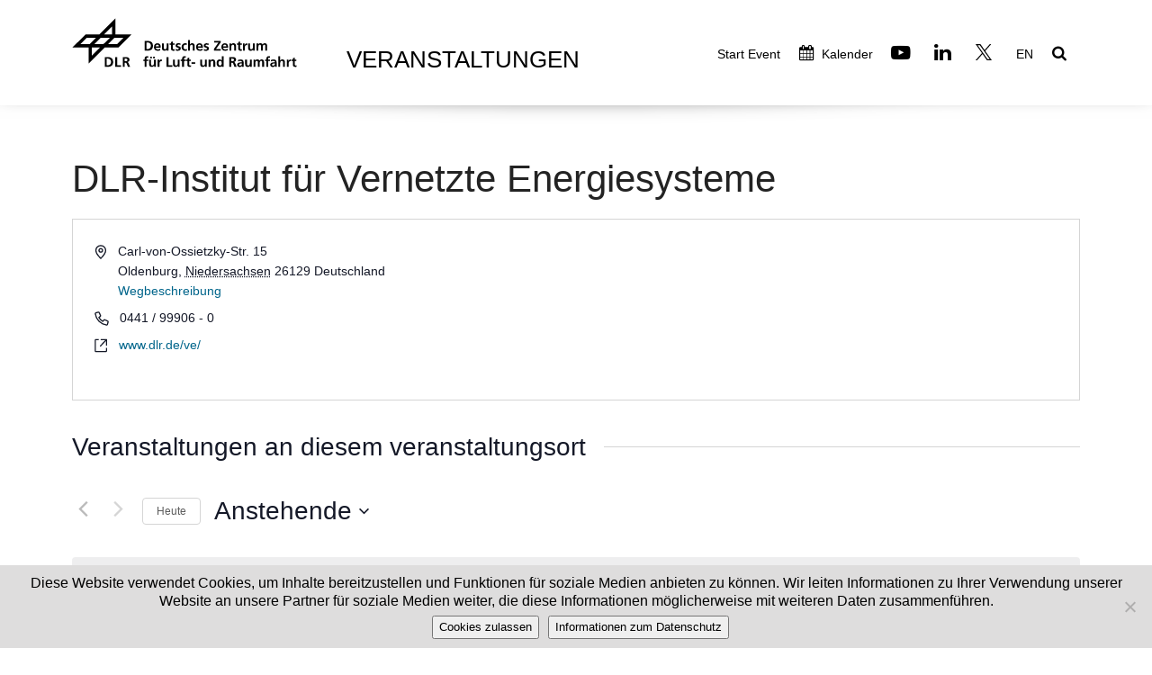

--- FILE ---
content_type: text/html; charset=UTF-8
request_url: https://event.dlr.de/veranstaltungsort/dlr-institut-fuer-vernetzte-energiesysteme-4/
body_size: 16999
content:
<!DOCTYPE html>
<html lang="de" xmlns:og="http://ogp.me/ns#" xmlns:fb="http://ogp.me/ns/fb#">
<head>
	<meta charset="UTF-8">
	<meta http-equiv="X-UA-Compatible" content="IE=edge">
	<meta name="viewport" content="width=device-width, initial-scale=1.0">

	<title>DLR Events | DLR-Institut für Vernetzte Energiesysteme</title>

	<link rel="profile" href="http://gmpg.org/xfn/11">
	<link rel="pingback" href="https://event.dlr.de/xmlrpc.php">
		
	<link rel='stylesheet' id='tribe-events-views-v2-bootstrap-datepicker-styles-css' href='https://event.dlr.de/wp-content/plugins/the-events-calendar/vendor/bootstrap-datepicker/css/bootstrap-datepicker.standalone.min.css?ver=6.15.13.1' type='text/css' media='all' />
<link rel='stylesheet' id='tec-variables-skeleton-css' href='https://event.dlr.de/wp-content/plugins/the-events-calendar/common/build/css/variables-skeleton.css?ver=6.10.1' type='text/css' media='all' />
<link rel='stylesheet' id='tribe-common-skeleton-style-css' href='https://event.dlr.de/wp-content/plugins/the-events-calendar/common/build/css/common-skeleton.css?ver=6.10.1' type='text/css' media='all' />
<link rel='stylesheet' id='tribe-tooltipster-css-css' href='https://event.dlr.de/wp-content/plugins/the-events-calendar/common/vendor/tooltipster/tooltipster.bundle.min.css?ver=6.10.1' type='text/css' media='all' />
<link rel='stylesheet' id='tribe-events-views-v2-skeleton-css' href='https://event.dlr.de/wp-content/plugins/the-events-calendar/build/css/views-skeleton.css?ver=6.15.13.1' type='text/css' media='all' />
<link rel='stylesheet' id='tec-variables-full-css' href='https://event.dlr.de/wp-content/plugins/the-events-calendar/common/build/css/variables-full.css?ver=6.10.1' type='text/css' media='all' />
<link rel='stylesheet' id='tribe-common-full-style-css' href='https://event.dlr.de/wp-content/plugins/the-events-calendar/common/build/css/common-full.css?ver=6.10.1' type='text/css' media='all' />
<link rel='stylesheet' id='tribe-events-views-v2-full-css' href='https://event.dlr.de/wp-content/plugins/the-events-calendar/build/css/views-full.css?ver=6.15.13.1' type='text/css' media='all' />
<link rel='stylesheet' id='tribe-events-views-v2-print-css' href='https://event.dlr.de/wp-content/plugins/the-events-calendar/build/css/views-print.css?ver=6.15.13.1' type='text/css' media='print' />
<link rel='stylesheet' id='tribe-events-pro-views-v2-print-css' href='https://event.dlr.de/wp-content/plugins/events-calendar-pro/build/css/views-print.css?ver=7.7.11' type='text/css' media='print' />
<meta name='robots' content='max-image-preview:large' />
	<style>img:is([sizes="auto" i], [sizes^="auto," i]) { contain-intrinsic-size: 3000px 1500px }</style>
	<link rel="alternate" type="application/rss+xml" title="DLR Event &raquo; Feed" href="https://event.dlr.de/feed/" />
<link rel="alternate" type="application/rss+xml" title="DLR Event &raquo; Kommentar-Feed" href="https://event.dlr.de/comments/feed/" />
<link rel="alternate" type="text/calendar" title="DLR Event &raquo; iCal Feed" href="https://event.dlr.de/events/?ical=1" />
<script type="text/javascript">
/* <![CDATA[ */
window._wpemojiSettings = {"baseUrl":"https:\/\/s.w.org\/images\/core\/emoji\/16.0.1\/72x72\/","ext":".png","svgUrl":"https:\/\/s.w.org\/images\/core\/emoji\/16.0.1\/svg\/","svgExt":".svg","source":{"concatemoji":"https:\/\/event.dlr.de\/wp-includes\/js\/wp-emoji-release.min.js?ver=6.8.2"}};
/*! This file is auto-generated */
!function(s,n){var o,i,e;function c(e){try{var t={supportTests:e,timestamp:(new Date).valueOf()};sessionStorage.setItem(o,JSON.stringify(t))}catch(e){}}function p(e,t,n){e.clearRect(0,0,e.canvas.width,e.canvas.height),e.fillText(t,0,0);var t=new Uint32Array(e.getImageData(0,0,e.canvas.width,e.canvas.height).data),a=(e.clearRect(0,0,e.canvas.width,e.canvas.height),e.fillText(n,0,0),new Uint32Array(e.getImageData(0,0,e.canvas.width,e.canvas.height).data));return t.every(function(e,t){return e===a[t]})}function u(e,t){e.clearRect(0,0,e.canvas.width,e.canvas.height),e.fillText(t,0,0);for(var n=e.getImageData(16,16,1,1),a=0;a<n.data.length;a++)if(0!==n.data[a])return!1;return!0}function f(e,t,n,a){switch(t){case"flag":return n(e,"\ud83c\udff3\ufe0f\u200d\u26a7\ufe0f","\ud83c\udff3\ufe0f\u200b\u26a7\ufe0f")?!1:!n(e,"\ud83c\udde8\ud83c\uddf6","\ud83c\udde8\u200b\ud83c\uddf6")&&!n(e,"\ud83c\udff4\udb40\udc67\udb40\udc62\udb40\udc65\udb40\udc6e\udb40\udc67\udb40\udc7f","\ud83c\udff4\u200b\udb40\udc67\u200b\udb40\udc62\u200b\udb40\udc65\u200b\udb40\udc6e\u200b\udb40\udc67\u200b\udb40\udc7f");case"emoji":return!a(e,"\ud83e\udedf")}return!1}function g(e,t,n,a){var r="undefined"!=typeof WorkerGlobalScope&&self instanceof WorkerGlobalScope?new OffscreenCanvas(300,150):s.createElement("canvas"),o=r.getContext("2d",{willReadFrequently:!0}),i=(o.textBaseline="top",o.font="600 32px Arial",{});return e.forEach(function(e){i[e]=t(o,e,n,a)}),i}function t(e){var t=s.createElement("script");t.src=e,t.defer=!0,s.head.appendChild(t)}"undefined"!=typeof Promise&&(o="wpEmojiSettingsSupports",i=["flag","emoji"],n.supports={everything:!0,everythingExceptFlag:!0},e=new Promise(function(e){s.addEventListener("DOMContentLoaded",e,{once:!0})}),new Promise(function(t){var n=function(){try{var e=JSON.parse(sessionStorage.getItem(o));if("object"==typeof e&&"number"==typeof e.timestamp&&(new Date).valueOf()<e.timestamp+604800&&"object"==typeof e.supportTests)return e.supportTests}catch(e){}return null}();if(!n){if("undefined"!=typeof Worker&&"undefined"!=typeof OffscreenCanvas&&"undefined"!=typeof URL&&URL.createObjectURL&&"undefined"!=typeof Blob)try{var e="postMessage("+g.toString()+"("+[JSON.stringify(i),f.toString(),p.toString(),u.toString()].join(",")+"));",a=new Blob([e],{type:"text/javascript"}),r=new Worker(URL.createObjectURL(a),{name:"wpTestEmojiSupports"});return void(r.onmessage=function(e){c(n=e.data),r.terminate(),t(n)})}catch(e){}c(n=g(i,f,p,u))}t(n)}).then(function(e){for(var t in e)n.supports[t]=e[t],n.supports.everything=n.supports.everything&&n.supports[t],"flag"!==t&&(n.supports.everythingExceptFlag=n.supports.everythingExceptFlag&&n.supports[t]);n.supports.everythingExceptFlag=n.supports.everythingExceptFlag&&!n.supports.flag,n.DOMReady=!1,n.readyCallback=function(){n.DOMReady=!0}}).then(function(){return e}).then(function(){var e;n.supports.everything||(n.readyCallback(),(e=n.source||{}).concatemoji?t(e.concatemoji):e.wpemoji&&e.twemoji&&(t(e.twemoji),t(e.wpemoji)))}))}((window,document),window._wpemojiSettings);
/* ]]> */
</script>
<link rel='stylesheet' id='dashicons-css' href='https://event.dlr.de/wp-includes/css/dashicons.min.css?ver=6.8.2' type='text/css' media='all' />
<link rel='stylesheet' id='post-views-counter-frontend-css' href='https://event.dlr.de/wp-content/plugins/post-views-counter/css/frontend.min.css?ver=1.5.5' type='text/css' media='all' />
<link rel='stylesheet' id='tribe-events-virtual-skeleton-css' href='https://event.dlr.de/wp-content/plugins/events-calendar-pro/build/css/events-virtual-skeleton.css?ver=7.7.11' type='text/css' media='all' />
<link rel='stylesheet' id='tribe-events-virtual-full-css' href='https://event.dlr.de/wp-content/plugins/events-calendar-pro/build/css/events-virtual-full.css?ver=7.7.11' type='text/css' media='all' />
<link rel='stylesheet' id='tec-events-pro-single-css' href='https://event.dlr.de/wp-content/plugins/events-calendar-pro/build/css/events-single.css?ver=7.7.11' type='text/css' media='all' />
<link rel='stylesheet' id='tribe-events-pro-mini-calendar-block-styles-css' href='https://event.dlr.de/wp-content/plugins/events-calendar-pro/build/css/tribe-events-pro-mini-calendar-block.css?ver=7.7.11' type='text/css' media='all' />
<style id='wp-emoji-styles-inline-css' type='text/css'>

	img.wp-smiley, img.emoji {
		display: inline !important;
		border: none !important;
		box-shadow: none !important;
		height: 1em !important;
		width: 1em !important;
		margin: 0 0.07em !important;
		vertical-align: -0.1em !important;
		background: none !important;
		padding: 0 !important;
	}
</style>
<link rel='stylesheet' id='wp-block-library-css' href='https://event.dlr.de/wp-includes/css/dist/block-library/style.min.css?ver=6.8.2' type='text/css' media='all' />
<style id='classic-theme-styles-inline-css' type='text/css'>
/*! This file is auto-generated */
.wp-block-button__link{color:#fff;background-color:#32373c;border-radius:9999px;box-shadow:none;text-decoration:none;padding:calc(.667em + 2px) calc(1.333em + 2px);font-size:1.125em}.wp-block-file__button{background:#32373c;color:#fff;text-decoration:none}
</style>
<style id='global-styles-inline-css' type='text/css'>
:root{--wp--preset--aspect-ratio--square: 1;--wp--preset--aspect-ratio--4-3: 4/3;--wp--preset--aspect-ratio--3-4: 3/4;--wp--preset--aspect-ratio--3-2: 3/2;--wp--preset--aspect-ratio--2-3: 2/3;--wp--preset--aspect-ratio--16-9: 16/9;--wp--preset--aspect-ratio--9-16: 9/16;--wp--preset--color--black: #000000;--wp--preset--color--cyan-bluish-gray: #abb8c3;--wp--preset--color--white: #ffffff;--wp--preset--color--pale-pink: #f78da7;--wp--preset--color--vivid-red: #cf2e2e;--wp--preset--color--luminous-vivid-orange: #ff6900;--wp--preset--color--luminous-vivid-amber: #fcb900;--wp--preset--color--light-green-cyan: #7bdcb5;--wp--preset--color--vivid-green-cyan: #00d084;--wp--preset--color--pale-cyan-blue: #8ed1fc;--wp--preset--color--vivid-cyan-blue: #0693e3;--wp--preset--color--vivid-purple: #9b51e0;--wp--preset--gradient--vivid-cyan-blue-to-vivid-purple: linear-gradient(135deg,rgba(6,147,227,1) 0%,rgb(155,81,224) 100%);--wp--preset--gradient--light-green-cyan-to-vivid-green-cyan: linear-gradient(135deg,rgb(122,220,180) 0%,rgb(0,208,130) 100%);--wp--preset--gradient--luminous-vivid-amber-to-luminous-vivid-orange: linear-gradient(135deg,rgba(252,185,0,1) 0%,rgba(255,105,0,1) 100%);--wp--preset--gradient--luminous-vivid-orange-to-vivid-red: linear-gradient(135deg,rgba(255,105,0,1) 0%,rgb(207,46,46) 100%);--wp--preset--gradient--very-light-gray-to-cyan-bluish-gray: linear-gradient(135deg,rgb(238,238,238) 0%,rgb(169,184,195) 100%);--wp--preset--gradient--cool-to-warm-spectrum: linear-gradient(135deg,rgb(74,234,220) 0%,rgb(151,120,209) 20%,rgb(207,42,186) 40%,rgb(238,44,130) 60%,rgb(251,105,98) 80%,rgb(254,248,76) 100%);--wp--preset--gradient--blush-light-purple: linear-gradient(135deg,rgb(255,206,236) 0%,rgb(152,150,240) 100%);--wp--preset--gradient--blush-bordeaux: linear-gradient(135deg,rgb(254,205,165) 0%,rgb(254,45,45) 50%,rgb(107,0,62) 100%);--wp--preset--gradient--luminous-dusk: linear-gradient(135deg,rgb(255,203,112) 0%,rgb(199,81,192) 50%,rgb(65,88,208) 100%);--wp--preset--gradient--pale-ocean: linear-gradient(135deg,rgb(255,245,203) 0%,rgb(182,227,212) 50%,rgb(51,167,181) 100%);--wp--preset--gradient--electric-grass: linear-gradient(135deg,rgb(202,248,128) 0%,rgb(113,206,126) 100%);--wp--preset--gradient--midnight: linear-gradient(135deg,rgb(2,3,129) 0%,rgb(40,116,252) 100%);--wp--preset--font-size--small: 13px;--wp--preset--font-size--medium: 20px;--wp--preset--font-size--large: 36px;--wp--preset--font-size--x-large: 42px;--wp--preset--spacing--20: 0.44rem;--wp--preset--spacing--30: 0.67rem;--wp--preset--spacing--40: 1rem;--wp--preset--spacing--50: 1.5rem;--wp--preset--spacing--60: 2.25rem;--wp--preset--spacing--70: 3.38rem;--wp--preset--spacing--80: 5.06rem;--wp--preset--shadow--natural: 6px 6px 9px rgba(0, 0, 0, 0.2);--wp--preset--shadow--deep: 12px 12px 50px rgba(0, 0, 0, 0.4);--wp--preset--shadow--sharp: 6px 6px 0px rgba(0, 0, 0, 0.2);--wp--preset--shadow--outlined: 6px 6px 0px -3px rgba(255, 255, 255, 1), 6px 6px rgba(0, 0, 0, 1);--wp--preset--shadow--crisp: 6px 6px 0px rgba(0, 0, 0, 1);}:where(.is-layout-flex){gap: 0.5em;}:where(.is-layout-grid){gap: 0.5em;}body .is-layout-flex{display: flex;}.is-layout-flex{flex-wrap: wrap;align-items: center;}.is-layout-flex > :is(*, div){margin: 0;}body .is-layout-grid{display: grid;}.is-layout-grid > :is(*, div){margin: 0;}:where(.wp-block-columns.is-layout-flex){gap: 2em;}:where(.wp-block-columns.is-layout-grid){gap: 2em;}:where(.wp-block-post-template.is-layout-flex){gap: 1.25em;}:where(.wp-block-post-template.is-layout-grid){gap: 1.25em;}.has-black-color{color: var(--wp--preset--color--black) !important;}.has-cyan-bluish-gray-color{color: var(--wp--preset--color--cyan-bluish-gray) !important;}.has-white-color{color: var(--wp--preset--color--white) !important;}.has-pale-pink-color{color: var(--wp--preset--color--pale-pink) !important;}.has-vivid-red-color{color: var(--wp--preset--color--vivid-red) !important;}.has-luminous-vivid-orange-color{color: var(--wp--preset--color--luminous-vivid-orange) !important;}.has-luminous-vivid-amber-color{color: var(--wp--preset--color--luminous-vivid-amber) !important;}.has-light-green-cyan-color{color: var(--wp--preset--color--light-green-cyan) !important;}.has-vivid-green-cyan-color{color: var(--wp--preset--color--vivid-green-cyan) !important;}.has-pale-cyan-blue-color{color: var(--wp--preset--color--pale-cyan-blue) !important;}.has-vivid-cyan-blue-color{color: var(--wp--preset--color--vivid-cyan-blue) !important;}.has-vivid-purple-color{color: var(--wp--preset--color--vivid-purple) !important;}.has-black-background-color{background-color: var(--wp--preset--color--black) !important;}.has-cyan-bluish-gray-background-color{background-color: var(--wp--preset--color--cyan-bluish-gray) !important;}.has-white-background-color{background-color: var(--wp--preset--color--white) !important;}.has-pale-pink-background-color{background-color: var(--wp--preset--color--pale-pink) !important;}.has-vivid-red-background-color{background-color: var(--wp--preset--color--vivid-red) !important;}.has-luminous-vivid-orange-background-color{background-color: var(--wp--preset--color--luminous-vivid-orange) !important;}.has-luminous-vivid-amber-background-color{background-color: var(--wp--preset--color--luminous-vivid-amber) !important;}.has-light-green-cyan-background-color{background-color: var(--wp--preset--color--light-green-cyan) !important;}.has-vivid-green-cyan-background-color{background-color: var(--wp--preset--color--vivid-green-cyan) !important;}.has-pale-cyan-blue-background-color{background-color: var(--wp--preset--color--pale-cyan-blue) !important;}.has-vivid-cyan-blue-background-color{background-color: var(--wp--preset--color--vivid-cyan-blue) !important;}.has-vivid-purple-background-color{background-color: var(--wp--preset--color--vivid-purple) !important;}.has-black-border-color{border-color: var(--wp--preset--color--black) !important;}.has-cyan-bluish-gray-border-color{border-color: var(--wp--preset--color--cyan-bluish-gray) !important;}.has-white-border-color{border-color: var(--wp--preset--color--white) !important;}.has-pale-pink-border-color{border-color: var(--wp--preset--color--pale-pink) !important;}.has-vivid-red-border-color{border-color: var(--wp--preset--color--vivid-red) !important;}.has-luminous-vivid-orange-border-color{border-color: var(--wp--preset--color--luminous-vivid-orange) !important;}.has-luminous-vivid-amber-border-color{border-color: var(--wp--preset--color--luminous-vivid-amber) !important;}.has-light-green-cyan-border-color{border-color: var(--wp--preset--color--light-green-cyan) !important;}.has-vivid-green-cyan-border-color{border-color: var(--wp--preset--color--vivid-green-cyan) !important;}.has-pale-cyan-blue-border-color{border-color: var(--wp--preset--color--pale-cyan-blue) !important;}.has-vivid-cyan-blue-border-color{border-color: var(--wp--preset--color--vivid-cyan-blue) !important;}.has-vivid-purple-border-color{border-color: var(--wp--preset--color--vivid-purple) !important;}.has-vivid-cyan-blue-to-vivid-purple-gradient-background{background: var(--wp--preset--gradient--vivid-cyan-blue-to-vivid-purple) !important;}.has-light-green-cyan-to-vivid-green-cyan-gradient-background{background: var(--wp--preset--gradient--light-green-cyan-to-vivid-green-cyan) !important;}.has-luminous-vivid-amber-to-luminous-vivid-orange-gradient-background{background: var(--wp--preset--gradient--luminous-vivid-amber-to-luminous-vivid-orange) !important;}.has-luminous-vivid-orange-to-vivid-red-gradient-background{background: var(--wp--preset--gradient--luminous-vivid-orange-to-vivid-red) !important;}.has-very-light-gray-to-cyan-bluish-gray-gradient-background{background: var(--wp--preset--gradient--very-light-gray-to-cyan-bluish-gray) !important;}.has-cool-to-warm-spectrum-gradient-background{background: var(--wp--preset--gradient--cool-to-warm-spectrum) !important;}.has-blush-light-purple-gradient-background{background: var(--wp--preset--gradient--blush-light-purple) !important;}.has-blush-bordeaux-gradient-background{background: var(--wp--preset--gradient--blush-bordeaux) !important;}.has-luminous-dusk-gradient-background{background: var(--wp--preset--gradient--luminous-dusk) !important;}.has-pale-ocean-gradient-background{background: var(--wp--preset--gradient--pale-ocean) !important;}.has-electric-grass-gradient-background{background: var(--wp--preset--gradient--electric-grass) !important;}.has-midnight-gradient-background{background: var(--wp--preset--gradient--midnight) !important;}.has-small-font-size{font-size: var(--wp--preset--font-size--small) !important;}.has-medium-font-size{font-size: var(--wp--preset--font-size--medium) !important;}.has-large-font-size{font-size: var(--wp--preset--font-size--large) !important;}.has-x-large-font-size{font-size: var(--wp--preset--font-size--x-large) !important;}
:where(.wp-block-post-template.is-layout-flex){gap: 1.25em;}:where(.wp-block-post-template.is-layout-grid){gap: 1.25em;}
:where(.wp-block-columns.is-layout-flex){gap: 2em;}:where(.wp-block-columns.is-layout-grid){gap: 2em;}
:root :where(.wp-block-pullquote){font-size: 1.5em;line-height: 1.6;}
</style>
<link rel='stylesheet' id='cookie-notice-front-css' href='https://event.dlr.de/wp-content/plugins/cookie-notice/css/front.min.css?ver=2.5.7' type='text/css' media='all' />
<link rel='stylesheet' id='da-frontend-css' href='https://event.dlr.de/wp-content/plugins/download-attachments/css/frontend.css?ver=1.3.1' type='text/css' media='all' />
<link rel='stylesheet' id='related-posts-by-taxonomy-css' href='https://event.dlr.de/wp-content/plugins/related-posts-by-taxonomy/includes/assets/css/styles.css?ver=6.8.2' type='text/css' media='all' />
<link rel='stylesheet' id='style-css' href='https://event.dlr.de/wp-content/themes/dlrevent8/style.css?ver=6.8.2' type='text/css' media='all' />
<link rel='stylesheet' id='fontawesome-css' href='https://event.dlr.de/wp-content/themes/dlrevent8/assets/fontawesome/fontawesome.min.css?ver=6.8.2' type='text/css' media='all' />
<link rel='stylesheet' id='tether-css' href='https://event.dlr.de/wp-content/themes/dlrevent8/assets/tether/tether.min.css?ver=6.8.2' type='text/css' media='all' />
<link rel='stylesheet' id='bootstrap-css' href='https://event.dlr.de/wp-content/themes/dlrevent8/assets/bootstrap/css/bootstrap.min.css?ver=6.8.2' type='text/css' media='all' />
<link rel='stylesheet' id='bootstrap-grid-css' href='https://event.dlr.de/wp-content/themes/dlrevent8/assets/bootstrap/css/bootstrap-grid.min.css?ver=6.8.2' type='text/css' media='all' />
<link rel='stylesheet' id='bootstrap-reboot-css' href='https://event.dlr.de/wp-content/themes/dlrevent8/assets/bootstrap/css/bootstrap-reboot.min.css?ver=6.8.2' type='text/css' media='all' />
<link rel='stylesheet' id='dropdown-css' href='https://event.dlr.de/wp-content/themes/dlrevent8/assets/dropdown/css/style.css?ver=6.8.2' type='text/css' media='all' />
<link rel='stylesheet' id='dlr-css' href='https://event.dlr.de/wp-content/themes/dlrevent8/assets/dlr/css/dlr-additionalv2.css?ver=6.8.2' type='text/css' media='all' />
<link rel='stylesheet' id='datetimepicker-css' href='https://event.dlr.de/wp-content/themes/dlrevent8/assets/bootstrap-datetimepicker/css/bootstrap-datetimepicker.min.css?ver=6.8.2' type='text/css' media='all' />
<link rel='stylesheet' id='wpglobus-css' href='https://event.dlr.de/wp-content/plugins/wpglobus/includes/css/wpglobus.css?ver=3.0.0' type='text/css' media='all' />
<link rel="https://api.w.org/" href="https://event.dlr.de/wp-json/" /><link rel="alternate" title="JSON" type="application/json" href="https://event.dlr.de/wp-json/wp/v2/tribe_venue/9554" /><link rel="EditURI" type="application/rsd+xml" title="RSD" href="https://event.dlr.de/xmlrpc.php?rsd" />
<meta name="generator" content="WordPress 6.8.2" />
<link rel="canonical" href="https://event.dlr.de/veranstaltungsort/dlr-institut-fuer-vernetzte-energiesysteme-4/" />
<link rel='shortlink' href='https://event.dlr.de/?p=9554' />
<link rel="alternate" title="oEmbed (JSON)" type="application/json+oembed" href="https://event.dlr.de/wp-json/oembed/1.0/embed?url=https%3A%2F%2Fevent.dlr.de%2Fveranstaltungsort%2Fdlr-institut-fuer-vernetzte-energiesysteme-4%2F" />
<link rel="alternate" title="oEmbed (XML)" type="text/xml+oembed" href="https://event.dlr.de/wp-json/oembed/1.0/embed?url=https%3A%2F%2Fevent.dlr.de%2Fveranstaltungsort%2Fdlr-institut-fuer-vernetzte-energiesysteme-4%2F&#038;format=xml" />
<meta name="tec-api-version" content="v1"><meta name="tec-api-origin" content="https://event.dlr.de"><link rel="alternate" href="https://event.dlr.de/wp-json/tribe/events/v1/events/?venue=9554" /><meta name="generator" content="Powered by WPBakery Page Builder - drag and drop page builder for WordPress."/>
			<style media="screen">
				.wpglobus_flag_de{background-image:url(https://event.dlr.de/wp-content/plugins/wpglobus/flags/de.png)}
.wpglobus_flag_en{background-image:url(https://event.dlr.de/wp-content/plugins/wpglobus/flags/en.png)}
			</style>
			<link rel="alternate" hreflang="de-DE" href="https://event.dlr.de/veranstaltungsort/dlr-institut-fuer-vernetzte-energiesysteme-4/" /><link rel="alternate" hreflang="en-US" href="https://event.dlr.de/en/veranstaltungsort/dlr-institut-fuer-vernetzte-energiesysteme-4/" />		<style type="text/css" id="wp-custom-css">
			/* Event-Single : NO-Links */

.tribe-venue.nolink a,
.tribe-organizer.nolink a {
	pointer-events: none;
	color: black !important;
	text-decoration: none !important;
}

/* Sonderseiten */
.pas2023header.vc_custom_1685987154984,
.pas2023header.vc_custom_1685987436828 {
	background-position: top !important;	
}

/* HTML Video-Tag */
.wpb_raw_html .wp-video {
	width: 100% !important;
	height: auto !important;
}
/* Rsp.iFrame */
.container-iframe {
  position: relative;
  overflow: hidden;
  width: 100%;
  padding-top: 56.25%; /* 16:9 Aspect Ratio (divide 9 by 16 = 0.5625) */
}
.responsive-iframe {
  position: absolute;
  top: 0;
  left: 0;
  bottom: 0;
  right: 0;
  width: 100%;
  height: 100%;
	border: none; 
	overflow: hidden
}

/* ILA 22 */
.border-img img {
	border: solid 1px #ccc;
}
div.ila22-header {
	background: #000000 url(https://event.dlr.de/wp-content/uploads/2022/06/ila22-visualhg-scaled.jpg?id=14539)  no-repeat center 25px !important;
	background-size: contain !important;
}
/* ILA Ende */

@media (max-width:990px) {
	.container-fluid {
        padding-left: 1.0rem !important;
        padding-right: 1.0rem !important;
    }
}

h4 {
	line-height: 1.25em;
}
@media (max-width: 990px) {
	h1 {
		/* padding-left: 1rem; */
	}
	.container-footer div.col-md-7 	{
    text-align: center !important;
	}
}

.footer-menu li {
	margin-left: 15px !important;
}

#copyrightTag {
	left: 10px;
	bottom: 10px;
	position: absolute;
	color: #999;
}
.visualCopyright {
	left: 10px;
	bottom: 10px;
	position: absolute;
	color: #999;
}
.hundredPercent {
	width: 100% !important;
	height: auto !important;
}
.padding25Bottom {
	padding-bottom: 25px !important;
}
.tribe-events-content a,
.tribe-events-event-meta a {
	/* color: #0a92df !important;*/
	text-decoration: underline !important;
}

/* Sonderwuensche */
.program-table table td,
.program-table table th {
	vertical-align: top;
	padding: 0 10px 10px 0
}

.headline-eventpage h2 {
	font-family: FrutigerLTW02-45Light !important;
	font-size: 40px;
}
.headline-eventpage h4 {
	font-family: FrutigerLTW02-45Light !important;
	font-size: 28px;
}
.table-eventpage th {
	vertical-align: top;
	padding-bottom: 20px;
	font-size: 19px;
}
.table-eventpage td {
	vertical-align: top;
	padding-right: 25px;
	font-size: 19px;
}

@media (max-width: 992px) {
	.headline-eventpage h2 {
		font-size: 40px !important;
	}
}
@media (max-width: 768px) { 
	.headline-eventpage h2 {
		font-size: 35px !important;
	}
}
@media (max-width: 576px) {
	.headline-eventpage h2 {
		font-size: 25px !important;
	}
}
@media (max-width: 1200px) { 
}

/* Pagination News-Slider */

.vc_general.vc_pagination .vc_pagination-trigger {
	width: 20px !important;
	height: 20px !important;
	border: 2px solid #000;
}

/* Flex-Slider */

.flexslider {
	margin: 0 0 60px;
	background: #fff;
	border: none !important;
}
.flex-control-paging li a {
	width: 20px !important;
	height: 20px !important;
	margin:5px !important;
	background: #fff !important;
	box-shadow: none !important;
	border: 2px solid #000;
}
.flex-control-paging li a.flex-active {
	background: #000 !important;
}

/* ICONS */

a.download {
	padding-left: 25px;
	background-position: left center;
	background-repeat: no-repeat;
	background-image: url("data:image/svg+xml;charset=UTF-8,%3csvg xmlns='http://www.w3.org/2000/svg' width='16' height='16' fill='%23149dcc' class='bi bi-download' viewBox='0 0 16 16'%3e%3cpath d='M.5 9.9a.5.5 0 0 1 .5.5v2.5a1 1 0 0 0 1 1h12a1 1 0 0 0 1-1v-2.5a.5.5 0 0 1 1 0v2.5a2 2 0 0 1-2 2H2a2 2 0 0 1-2-2v-2.5a.5.5 0 0 1 .5-.5z'/%3e%3cpath d='M7.646 11.854a.5.5 0 0 0 .708 0l3-3a.5.5 0 0 0-.708-.708L8.5 10.293V1.5a.5.5 0 0 0-1 0v8.793L5.354 8.146a.5.5 0 1 0-.708.708l3 3z'/%3e%3c/svg%3e");
}

a.nav-link i.fa.fa-twitter::before {
	color: rgba(255,255,255,0);
	background-image: url("data:image/svg+xml,%3C%3Fxml version='1.0' encoding='utf-8'%3F%3E%3Csvg version='1.1' id='Ebene_1' xmlns='http://www.w3.org/2000/svg' xmlns:xlink='http://www.w3.org/1999/xlink' x='0px' y='0px' viewBox='0 0 1200 1227' style='enable-background:new 0 0 1200 1227;' xml:space='preserve'%3E%3Cpath d='M714.2,519.3L1160.9,0H1055L667.1,450.9L357.3,0H0l468.5,681.8L0,1226.4h105.9l409.6-476.2l327.2,476.2H1200L714.2,519.3 L714.2,519.3z M569.2,687.8l-47.5-67.9L144,79.7h162.6l304.8,436l47.5,67.9l396.2,566.7H892.5L569.2,687.8L569.2,687.8z'/%3E%3C/svg%3E%0A");
	background-repeat: no-repeat no-repeat;
	background-position: center center;
	background-size: 90%;
}		</style>
		<noscript><style> .wpb_animate_when_almost_visible { opacity: 1; }</style></noscript>
<!-- START - Open Graph and Twitter Card Tags 3.3.5 -->
 <!-- Facebook Open Graph -->
  <meta property="og:site_name" content="DLR Event"/>
  <meta property="og:title" content="DLR-Institut für Vernetzte Energiesysteme"/>
  <meta property="og:url" content="https://event.dlr.de/veranstaltungsort/dlr-institut-fuer-vernetzte-energiesysteme-4/"/>
  <meta property="og:type" content="article"/>
  <meta property="og:description" content="Veranstaltungskalender"/>
  <meta property="og:image" content="https://event.dlr.de/wp-content/uploads/2023/03/opengraph.jpg"/>
  <meta property="og:image:url" content="https://event.dlr.de/wp-content/uploads/2023/03/opengraph.jpg"/>
  <meta property="og:image:secure_url" content="https://event.dlr.de/wp-content/uploads/2023/03/opengraph.jpg"/>
  <meta property="article:publisher" content="https://www.facebook.com/DLRde/"/>
 <!-- Google+ / Schema.org -->
 <!-- Twitter Cards -->
  <meta name="twitter:title" content="DLR-Institut für Vernetzte Energiesysteme"/>
  <meta name="twitter:url" content="https://event.dlr.de/veranstaltungsort/dlr-institut-fuer-vernetzte-energiesysteme-4/"/>
  <meta name="twitter:description" content="Veranstaltungskalender"/>
  <meta name="twitter:image" content="https://event.dlr.de/wp-content/uploads/2023/03/opengraph.jpg"/>
  <meta name="twitter:card" content="summary_large_image"/>
  <meta name="twitter:site" content="@DLR_de"/>
 <!-- SEO -->
  <meta name="description" content="Veranstaltungskalender"/>
 <!-- Misc. tags -->
 <!-- is_singular -->
<!-- END - Open Graph and Twitter Card Tags 3.3.5 -->
	
	
	<!-- Matomo -->	<!-- End Matomo Code -->

</head>

<body class="wp-singular tribe_venue-template-default single single-tribe_venue postid-9554 wp-theme-dlrevent8 cookies-not-set tribe-no-js wpb-js-composer js-comp-ver-8.5 vc_responsive">
<section class="menu top-navi" id="top-navi">
	<div id="top-search">
		<a href="#" id="search-close">
			<i class="fa fa-close" aria-hidden="true"></i>
		</a>
		<div class="search-block">
			<div class="cal-block">
				<i id="toggle-datesheet" class="fa fa-calendar-o noselect" aria-hidden="true"></i>
			</div>
			<form role="search" method="get" class="search-form" action="https://event.dlr.de/">
			    <input type="text" class="search-field" placeholder="Suche &hellip;" value="" name="s" title="Suchen …">
				<input type="image" alt="Suchen" class="search-submit" src="https://event.dlr.de/wp-content/themes/dlrevent8/img/search.png">
				<div id="cal-datesheet">
					<input type="hidden" name="von" id="von" value="">
					<input type="hidden" name="bis" id="bis" value="">
					<h3>Veranstaltungen aus folgendem Zeitraum zeigen</h3>
					<div class="datepickerbox">
						<div name="von" id="vonCal"></div>
						<div name="bis" id="bisCal"></div>
					</div>
					<p><div id="clear-datesheet" class="btn">Filter zurücksetzen</div></p>
				</div>
			</form>
		</div>
	</div>
	
	<nav class="navbar navbar-expand beta-menu navbar-dropdown align-items-center navbar-fixed-top navbar-toggleable-sm bg-color">
		<div class="container-fluid">
			<button class="navbar-toggler navbar-toggler-right" type="button" data-toggle="collapse" data-target="#navbarSupportedContent" aria-controls="navbarSupportedContent" aria-expanded="false" aria-label="Toggle navigation">
				<div class="hamburger"><span></span>
	                <span></span>
	                <span></span>
	                <span></span></div>
			</button>
			
						<div class="menu-logo">
				<div class="navbar-brand"><span class="navbar-logo">
	                <a href="http://www.dlr.de" target="_blank"></a>
	            </span></div>
			</div>
			<div class="headerTitle">Veranstaltungen</div>
			<div class="collapse navbar-collapse" id="navbarSupportedContent">			
				<ul class="navbar-nav nav-dropdown" data-app-modern-menu="true">
										<li class="nav-item"><a class="nav-link link text-black" href="https://event.dlr.de">
					    Start Event
					</a></li>
										<li class="nav-item"><a class="nav-link link text-black" href="https://event.dlr.de/events">
	                    <i class="fa fa-calendar" aria-hidden="true"></i>
	                    Kalender	                </a></li>
						                <li class="nav-item"><a class="nav-link link text-black" href="https://www.youtube.com/dlrde" target="_blank" title="YouTube">
	                    <i class="fa fa-youtube-play" aria-hidden="true" style="font-size:1.5em;"></i>
	                </a></li>
					<li class="nav-item"><a class="nav-link link text-black" href="https://de.linkedin.com/company/dlr" target="_blank" title="Linkedin">
	                    <i class="fa fa-linkedin" aria-hidden="true" style="font-size:1.5em;"></i>
	                </a></li>
					<li class="nav-item"><a class="nav-link link text-black" href="https://twitter.com/DLR_de" target="_blank" title="Twitter">
	                    <i class="fa fa-twitter" aria-hidden="true" style="font-size:1.5em;"></i>
	                </a></li>
	                <li class="nav-item"><a href="https://event.dlr.de/en/veranstaltungsort/dlr-institut-fuer-vernetzte-energiesysteme-4/" class="nav-link link text-black language-switch-en">EN</a></li>
	                <li class="nav-item"><a class="nav-link link text-black" href="#" title="Search" id="toggle-search">
	                    <i class="fa fa-search" aria-hidden="true" style="font-size:1.2em;"></i>
	                </a></li>
				</ul>
			</div>
		</div>
	</nav>
</section>	
	<section class="dlr-section article space-to-form" id="event">
		<div class="container-fluid">
					
			<div id="tribe-events-pg-template">
                <div
	 class="tribe-common tribe-events tribe-events-view tribe-events-view--venue tribe-events-view--list tribe-events-pro" 	data-js="tribe-events-view"
	data-view-rest-url="https://event.dlr.de/wp-json/tribe/views/v2/html"
	data-view-rest-method="GET"
	data-view-manage-url="1"
				data-view-breakpoint-pointer="4f6e2690-8632-4e79-bb4c-cba8af2176c4"
	 role="main">
	<section class="tribe-common-l-container tribe-events-l-container">
		<div
	class="tribe-events-view-loader tribe-common-a11y-hidden"
	role="alert"
	aria-live="polite"
>
	<span class="tribe-events-view-loader__text tribe-common-a11y-visual-hide">
		0 Veranstaltungen gefunden.	</span>
	<div class="tribe-events-view-loader__dots tribe-common-c-loader">
		<svg
	 class="tribe-common-c-svgicon tribe-common-c-svgicon--dot tribe-common-c-loader__dot tribe-common-c-loader__dot--first" 	aria-hidden="true"
	viewBox="0 0 15 15"
	xmlns="http://www.w3.org/2000/svg"
>
	<circle cx="7.5" cy="7.5" r="7.5"/>
</svg>
		<svg
	 class="tribe-common-c-svgicon tribe-common-c-svgicon--dot tribe-common-c-loader__dot tribe-common-c-loader__dot--second" 	aria-hidden="true"
	viewBox="0 0 15 15"
	xmlns="http://www.w3.org/2000/svg"
>
	<circle cx="7.5" cy="7.5" r="7.5"/>
</svg>
		<svg
	 class="tribe-common-c-svgicon tribe-common-c-svgicon--dot tribe-common-c-loader__dot tribe-common-c-loader__dot--third" 	aria-hidden="true"
	viewBox="0 0 15 15"
	xmlns="http://www.w3.org/2000/svg"
>
	<circle cx="7.5" cy="7.5" r="7.5"/>
</svg>
	</div>
</div>

		
		<script data-js="tribe-events-view-data" type="application/json">
	{"slug":"venue","prev_url":"https:\/\/event.dlr.de\/veranstaltungsort\/dlr-institut-fuer-vernetzte-energiesysteme-4\/?eventDisplay=past","next_url":"","view_class":"Tribe\\Events\\Pro\\Views\\V2\\Views\\Venue_View","view_slug":"venue","view_label":"Veranstaltungsort","lookup_folders":{"events-virtual":{"id":"events-virtual","namespace":"events-virtual","priority":10,"path":"\/plugins\/events-calendar-pro\/src\/views"},"plugin":{"id":"plugin","priority":20,"path":"\/plugins\/the-events-calendar\/src\/views\/v2"},"events-pro":{"id":"events-pro","namespace":"events-pro","priority":25,"path":"\/plugins\/events-calendar-pro\/src\/views\/v2"},"common":{"id":"common","priority":100,"path":"\/plugins\/the-events-calendar\/common\/src\/views\/v2"}},"title":"Veranstaltungen \u2013 DLR Event","events":[],"url":"https:\/\/event.dlr.de\/veranstaltungsort\/dlr-institut-fuer-vernetzte-energiesysteme-4\/","url_event_date":false,"bar":{"keyword":"","date":""},"today":"2026-01-22 00:00:00","now":"2026-01-22 14:33:43","home_url":"https:\/\/event.dlr.de","rest_url":"https:\/\/event.dlr.de\/wp-json\/tribe\/views\/v2\/html","rest_method":"GET","rest_nonce":"","should_manage_url":true,"today_url":"https:\/\/event.dlr.de\/veranstaltungsort\/dlr-institut-fuer-vernetzte-energiesysteme-4\/","today_title":"Klicke, um das heutige Datum auszuw\u00e4hlen","today_label":"Heute","prev_label":"","next_label":"","date_formats":{"compact":"Y-m-d","month_and_year_compact":"Y-m","month_and_year":"F Y","time_range_separator":" - ","date_time_separator":" @ "},"messages":{"notice":["Es wurden keine Ergebnisse gefunden."]},"start_of_week":"1","header_title":"DLR-Institut f\u00fcr Vernetzte Energiesysteme","header_title_element":"h1","content_title":"Veranstaltungen an diesem veranstaltungsort","breadcrumbs":[],"backlink":{"url":"https:\/\/event.dlr.de\/events\/","label":"Alle Veranstaltungen"},"before_events":"","after_events":"\n<!--\nThis calendar is powered by The Events Calendar.\nhttp:\/\/evnt.is\/18wn\n-->\n","display_events_bar":false,"disable_event_search":true,"live_refresh":false,"ical":{"display_link":true,"link":{"url":"https:\/\/event.dlr.de\/veranstaltungsort\/dlr-institut-fuer-vernetzte-energiesysteme-4\/?ical=1","text":"Veranstaltungen als iCal exportieren","title":"Diese Funktion verwenden, um Kalenderdaten mit Google Kalender, Apple iCal und kompatiblen Apps zu teilen"}},"container_classes":["tribe-common","tribe-events","tribe-events-view","tribe-events-view--venue","tribe-events-view--list","tribe-events-pro"],"container_data":[],"is_past":false,"breakpoints":{"xsmall":500,"medium":768,"full":960},"breakpoint_pointer":"4f6e2690-8632-4e79-bb4c-cba8af2176c4","is_initial_load":true,"public_views":{"month":{"view_class":"Tribe\\Events\\Views\\V2\\Views\\Month_View","view_url":"https:\/\/event.dlr.de\/?eventDisplay=month&tribe_venue=dlr-institut-fuer-vernetzte-energiesysteme-4&post_type=tribe_events","view_label":"Monat","aria_label":"Zeige Veranstaltungen in der Monat Ansicht"},"day":{"view_class":"Tribe\\Events\\Views\\V2\\Views\\Day_View","view_url":"https:\/\/event.dlr.de\/?eventDisplay=day&tribe_venue=dlr-institut-fuer-vernetzte-energiesysteme-4&post_type=tribe_events","view_label":"Tag","aria_label":"Zeige Veranstaltungen in der Tag Ansicht"},"week":{"view_class":"Tribe\\Events\\Pro\\Views\\V2\\Views\\Week_View","view_url":"https:\/\/event.dlr.de\/?eventDisplay=week&tribe_venue=dlr-institut-fuer-vernetzte-energiesysteme-4&post_type=tribe_events","view_label":"Woche","aria_label":"Zeige Veranstaltungen in der Woche Ansicht"}},"show_latest_past":true,"past":false,"show_now":true,"now_label":"Anstehende","now_label_mobile":"Anstehende","show_end":false,"selected_start_datetime":"2026-01-22","selected_start_date_mobile":"2026-01-22","selected_start_date_label":"22. Januar 2026","selected_end_datetime":"2026-01-22","selected_end_date_mobile":"2026-01-22","selected_end_date_label":"Heute","datepicker_date":"2026-01-22","map_provider":{"ID":"google_maps","api_key":"AIzaSyDNsicAsP6-VuGtAb1O9riI3oc_NOb7IOU","is_premium":false,"javascript_url":"https:\/\/maps.googleapis.com\/maps\/api\/js","iframe_url":"https:\/\/www.google.com\/maps\/embed\/v1\/place","map_pin_url":"https:\/\/event.dlr.de\/wp-content\/plugins\/events-calendar-pro\/src\/resources\/images\/map-pin.svg","zoom":10,"callback":"Function.prototype"},"enable_maps":false,"show_map":false,"subscribe_links":{"gcal":{"label":"Google Kalender","single_label":"Zu Google Kalender hinzuf\u00fcgen","visible":true,"block_slug":"hasGoogleCalendar"},"ical":{"label":"iCalendar","single_label":"Zu iCalendar hinzuf\u00fcgen","visible":true,"block_slug":"hasiCal"},"outlook-365":{"label":"Outlook 365","single_label":"Outlook 365","visible":true,"block_slug":"hasOutlook365"},"outlook-live":{"label":"Outlook Live","single_label":"Outlook Live","visible":true,"block_slug":"hasOutlookLive"},"ics":{"label":".ics-Datei exportieren","single_label":".ics-Datei exportieren","visible":true,"block_slug":null},"outlook-ics":{"label":"Exportiere Outlook .ics Datei","single_label":"Exportiere Outlook .ics Datei","visible":true,"block_slug":null}},"display_recurring_toggle":false,"_context":{"slug":"venue"},"text":"Wird geladen\u00a0\u2026","classes":["tribe-common-c-loader__dot","tribe-common-c-loader__dot--third"]}</script>

		
		
<header  class="tribe-events-header" >
	<div  class="tribe-events-header__messages tribe-events-c-messages tribe-common-b2 tribe-common-c-loader__dot tribe-common-c-loader__dot--third"  >
			<div class="tribe-events-c-messages__message tribe-events-c-messages__message--notice" tabindex="0" role="alert" aria-live="assertive">
			<svg
	 class="tribe-common-c-svgicon tribe-common-c-svgicon--messages-not-found tribe-events-c-messages__message-icon-svg" 	aria-hidden="true"
	viewBox="0 0 21 23"
	xmlns="http://www.w3.org/2000/svg"
>
	<g fill-rule="evenodd">
		<path d="M.5 2.5h20v20H.5z"/>
		<path stroke-linecap="round" d="M7.583 11.583l5.834 5.834m0-5.834l-5.834 5.834" class="tribe-common-c-svgicon__svg-stroke"/>
		<path stroke-linecap="round" d="M4.5.5v4m12-4v4"/>
		<path stroke-linecap="square" d="M.5 7.5h20"/>
	</g>
</svg>
<span class="tribe-common-a11y-visual-hide">
	Hinweis</span>
							<div
					 data-key="0" >
					Es wurden keine Ergebnisse gefunden.				</div>
					</div>
	</div>

	<div  class="tribe-events-header__messages tribe-events-c-messages tribe-common-b2 tribe-events-header__messages--mobile"  >
			<div class="tribe-events-c-messages__message tribe-events-c-messages__message--notice" tabindex="0" role="alert" aria-live="assertive">
			<svg
	 class="tribe-common-c-svgicon tribe-common-c-svgicon--messages-not-found tribe-events-c-messages__message-icon-svg" 	aria-hidden="true"
	viewBox="0 0 21 23"
	xmlns="http://www.w3.org/2000/svg"
>
	<g fill-rule="evenodd">
		<path d="M.5 2.5h20v20H.5z"/>
		<path stroke-linecap="round" d="M7.583 11.583l5.834 5.834m0-5.834l-5.834 5.834" class="tribe-common-c-svgicon__svg-stroke"/>
		<path stroke-linecap="round" d="M4.5.5v4m12-4v4"/>
		<path stroke-linecap="square" d="M.5 7.5h20"/>
	</g>
</svg>
<span class="tribe-common-a11y-visual-hide">
	Hinweis</span>
							<div
					 data-key="0" >
					Es wurden keine Ergebnisse gefunden.				</div>
					</div>
	</div>

	
<div class="tribe-events-header__title">
	<h1 class="tribe-events-header__title-text">
		DLR-Institut für Vernetzte Energiesysteme	</h1>
</div>

	
	
	<div  class="tribe-events-pro-venue__meta tribe-events-pro-venue__meta--has-details" >
	<div class="tec-events-c-view-box-border">

		<div
			 class="tribe-events-pro-venue__meta-row tribe-common-g-row" 		>

			<div
				 class="tribe-events-pro-venue__meta-data tribe-common-g-col" 			>

				
				<div class="tribe-events-pro-venue__meta-details">

	<div class="tribe-events-pro-venue__meta-address tribe-common-b1 tribe-common-b2--min-medium">
	<svg
	 class="tribe-common-c-svgicon tribe-common-c-svgicon--map-pin tribe-events-pro-venue__meta-address-icon-svg" 	aria-hidden="true"
	viewBox="0 0 14 18"
	xmlns="http://www.w3.org/2000/svg"
>
	<path clip-rule="evenodd" d="M12.932 6.992C12.932 11.034 6.966 17 6.966 17S1 11.034 1 6.992C1 3.2 4.083 1 6.966 1s5.966 2.2 5.966 5.992z" stroke-width="1.5" stroke-linecap="round" stroke-linejoin="round" class="tribe-common-c-svgicon__svg-stroke"/><path clip-rule="evenodd" d="M6.966 9.136a2.17 2.17 0 100-4.34 2.17 2.17 0 000 4.34z" stroke-width="1.5" stroke-linecap="round" stroke-linejoin="round" class="tribe-common-c-svgicon__svg-stroke"/>
</svg>
	<span class="tribe-common-a11y-visual-hide">
		Adresse	</span>
	<div class="tribe-events-pro-venue__meta-address-details">
		<span class="tribe-address">

<span class="tribe-street-address">Carl-von-Ossietzky-Str. 15</span>
	
		<br>
		<span class="tribe-locality">Oldenburg</span><span class="tribe-delimiter">,</span>

	<abbr class="tribe-region tribe-events-abbr" title="Niedersachsen">Niedersachsen</abbr>

	<span class="tribe-postal-code">26129</span>

	<span class="tribe-country-name">Deutschland</span>

</span>
		<a
			href="https://maps.google.com/maps?f=q&#038;source=s_q&#038;hl=en&#038;geocode=&#038;q=Carl-von-Ossietzky-Str.+15+Oldenburg+Niedersachsen+26129+Deutschland"
			class="tribe-events-pro-venue__meta-address-directions-link tribe-common-anchor"
		>Wegbeschreibung</a>
	</div>
</div>

	<div class="tribe-events-pro-venue__meta-phone tribe-common-b1 tribe-common-b2--min-medium">
	<svg
	 class="tribe-common-c-svgicon tribe-common-c-svgicon--phone tribe-events-pro-venue__meta-phone-icon-svg" 	aria-hidden="true"
	viewBox="0 0 18 18"
	xmlns="http://www.w3.org/2000/svg"
>
	<path clip-rule="evenodd" d="M11.682 10.882l-1.304 1.629a13.762 13.762 0 01-4.89-4.888l1.63-1.304c.393-.315.525-.855.32-1.315L5.953 1.66a1.108 1.108 0 00-1.292-.623l-2.828.733c-.547.143-.9.672-.822 1.231A16.435 16.435 0 0015 16.99a1.114 1.114 0 001.23-.822l.734-2.83a1.109 1.109 0 00-.622-1.29l-3.346-1.486c-.46-.205-1-.073-1.314.32z" stroke-width="1.5" stroke-linecap="round" stroke-linejoin="round" class="tribe-common-c-svgicon__svg-stroke"/>
</svg>
	<span class="tribe-common-a11y-visual-hide">
		Telefon	</span>
	<span class="tribe-events-pro-venue__meta-phone-number">0441 /  99906 - 0</span>
</div>

	<div class="tribe-events-pro-venue__meta-website tribe-common-b1 tribe-common-b2--min-medium">
	<svg
	 class="tribe-common-c-svgicon tribe-common-c-svgicon--website tribe-events-pro-venue__meta-website-icon-svg" 	aria-hidden="true"
	viewBox="0 0 16 18"
	xmlns="http://www.w3.org/2000/svg"
>
	<path d="M14.531 1.5l-7.5 8M7.969 1.5h6.562v7M4.219 1.5H1.406c-.517 0-.937.448-.937 1v13c0 .552.42 1 .937 1h12.188c.517 0 .937-.448.937-1v-3" stroke-width="1.5" stroke-linecap="round" stroke-linejoin="round" class="tribe-common-c-svgicon__svg-stroke"/>
</svg>
	<span class="tribe-common-a11y-visual-hide">
		Webseite	</span>
	<a
		href="http://www.dlr.de/ve/"
		class="tribe-events-pro-venue__meta-website-link tribe-common-anchor"
	>www.dlr.de/ve/</a>
</div>

</div>

				
				
			</div>

			
		</div>

	</div>
</div>

<div class="tribe-events-header__content-title">
	<span class="tribe-events-header__content-title-text tribe-common-h7 tribe-common-h3--min-medium tribe-common-h--alt">
		Veranstaltungen an diesem veranstaltungsort	</span>
</div>

	<div class="tribe-events-c-top-bar tribe-events-header__top-bar">

	<nav class="tribe-events-c-top-bar__nav tribe-common-a11y-hidden">
	<ul class="tribe-events-c-top-bar__nav-list">
		<li class="tribe-events-c-top-bar__nav-list-item">
	<a
		href="https://event.dlr.de/veranstaltungsort/dlr-institut-fuer-vernetzte-energiesysteme-4/?eventDisplay=past"
		class="tribe-common-c-btn-icon tribe-common-c-btn-icon--caret-left tribe-events-c-top-bar__nav-link tribe-events-c-top-bar__nav-link--prev"
		aria-label="Vorherige Veranstaltungen"
		title="Vorherige Veranstaltungen"
		data-js="tribe-events-view-link"
	>
		<svg
	 class="tribe-common-c-svgicon tribe-common-c-svgicon--caret-left tribe-common-c-btn-icon__icon-svg tribe-events-c-top-bar__nav-link-icon-svg" 	aria-hidden="true"
	viewBox="0 0 10 16"
	xmlns="http://www.w3.org/2000/svg"
>
	<path d="M9.7 14.4l-1.5 1.5L.3 8 8.2.1l1.5 1.5L3.3 8l6.4 6.4z"/>
</svg>
	</a>
</li>

		<li class="tribe-events-c-top-bar__nav-list-item">
	<button
		class="tribe-common-c-btn-icon tribe-common-c-btn-icon--caret-right tribe-events-c-top-bar__nav-link tribe-events-c-top-bar__nav-link--next"
		aria-label="Nächste Veranstaltungen"
		title="Nächste Veranstaltungen"
		disabled
	>
		<svg
	 class="tribe-common-c-svgicon tribe-common-c-svgicon--caret-right tribe-common-c-btn-icon__icon-svg tribe-events-c-top-bar__nav-link-icon-svg" 	aria-hidden="true"
	viewBox="0 0 10 16"
	xmlns="http://www.w3.org/2000/svg"
>
	<path d="M.3 1.6L1.8.1 9.7 8l-7.9 7.9-1.5-1.5L6.7 8 .3 1.6z"/>
</svg>
	</button>
</li>
	</ul>
</nav>

	<a
	href="https://event.dlr.de/veranstaltungsort/dlr-institut-fuer-vernetzte-energiesysteme-4/"
	class="tribe-common-c-btn-border-small tribe-events-c-top-bar__today-button tribe-common-a11y-hidden"
	data-js="tribe-events-view-link"
	aria-description="Klicke, um das heutige Datum auszuwählen"
>
	Heute</a>

	<div class="tribe-events-c-top-bar__datepicker">
	<button
		class="tribe-common-c-btn__clear tribe-common-h3 tribe-common-h--alt tribe-events-c-top-bar__datepicker-button"
		data-js="tribe-events-top-bar-datepicker-button"
		type="button"
		aria-description="Klicke zum Umschalten des Datumwählers"
	>
		<time
			datetime="2026-01-22"
			class="tribe-events-c-top-bar__datepicker-time"
		>
							<span class="tribe-events-c-top-bar__datepicker-mobile">
					Anstehende				</span>
				<span class="tribe-events-c-top-bar__datepicker-desktop tribe-common-a11y-hidden">
					Anstehende				</span>
					</time>
				<svg
	 class="tribe-common-c-svgicon tribe-common-c-svgicon--caret-down tribe-events-c-top-bar__datepicker-button-icon-svg" 	aria-hidden="true"
	viewBox="0 0 10 7"
	xmlns="http://www.w3.org/2000/svg"
>
	<path fill-rule="evenodd" clip-rule="evenodd" d="M1.008.609L5 4.6 8.992.61l.958.958L5 6.517.05 1.566l.958-.958z" class="tribe-common-c-svgicon__svg-fill"/>
</svg>
	</button>
	<label
		class="tribe-events-c-top-bar__datepicker-label tribe-common-a11y-visual-hide"
		for="tribe-events-top-bar-date"
	>
		Datum wählen.	</label>
	<input
		type="text"
		class="tribe-events-c-top-bar__datepicker-input tribe-common-a11y-visual-hide"
		data-js="tribe-events-top-bar-date"
		id="tribe-events-top-bar-date"
		name="tribe-events-views[tribe-bar-date]"
		value="2026-01-22"
		tabindex="-1"
		autocomplete="off"
		readonly="readonly"
	/>
	<div class="tribe-events-c-top-bar__datepicker-container" data-js="tribe-events-top-bar-datepicker-container"></div>
	<template class="tribe-events-c-top-bar__datepicker-template-prev-icon">
		<svg
	 class="tribe-common-c-svgicon tribe-common-c-svgicon--caret-left tribe-events-c-top-bar__datepicker-nav-icon-svg" 	aria-hidden="true"
	viewBox="0 0 10 16"
	xmlns="http://www.w3.org/2000/svg"
>
	<path d="M9.7 14.4l-1.5 1.5L.3 8 8.2.1l1.5 1.5L3.3 8l6.4 6.4z"/>
</svg>
	</template>
	<template class="tribe-events-c-top-bar__datepicker-template-next-icon">
		<svg
	 class="tribe-common-c-svgicon tribe-common-c-svgicon--caret-right tribe-events-c-top-bar__datepicker-nav-icon-svg" 	aria-hidden="true"
	viewBox="0 0 10 16"
	xmlns="http://www.w3.org/2000/svg"
>
	<path d="M.3 1.6L1.8.1 9.7 8l-7.9 7.9-1.5-1.5L6.7 8 .3 1.6z"/>
</svg>
	</template>
</div>

	
	<div class="tribe-events-c-top-bar__actions tribe-common-a11y-hidden">
	</div>

</div>
</header>

		
		<div
			class="tribe-events-calendar-list"
			aria-label="
			Liste der Veranstaltungen			"
		>

			
		</div>

		<nav class="tribe-events-calendar-list-nav tribe-events-c-nav">
	<ul class="tribe-events-c-nav__list">
		<li class="tribe-events-c-nav__list-item tribe-events-c-nav__list-item--prev">
	<a
		href="https://event.dlr.de/veranstaltungsort/dlr-institut-fuer-vernetzte-energiesysteme-4/?eventDisplay=past"
		rel="prev"
		class="tribe-events-c-nav__prev tribe-common-b2 tribe-common-b1--min-medium"
		data-js="tribe-events-view-link"
		aria-label="Vorherige Veranstaltungen"
		title="Vorherige Veranstaltungen"
	>
		<svg
	 class="tribe-common-c-svgicon tribe-common-c-svgicon--caret-left tribe-events-c-nav__prev-icon-svg" 	aria-hidden="true"
	viewBox="0 0 10 16"
	xmlns="http://www.w3.org/2000/svg"
>
	<path d="M9.7 14.4l-1.5 1.5L.3 8 8.2.1l1.5 1.5L3.3 8l6.4 6.4z"/>
</svg>
		<span class="tribe-events-c-nav__prev-label">
			Vorherige <span class="tribe-events-c-nav__prev-label-plural tribe-common-a11y-visual-hide">Veranstaltungen</span>		</span>
	</a>
</li>

		<li class="tribe-events-c-nav__list-item tribe-events-c-nav__list-item--today">
	<a
		href="https://event.dlr.de/veranstaltungsort/dlr-institut-fuer-vernetzte-energiesysteme-4/"
		class="tribe-events-c-nav__today tribe-common-b2"
		data-js="tribe-events-view-link"
		aria-label="Klicke, um das heutige Datum auszuwählen"
		title="Klicke, um das heutige Datum auszuwählen"
	>
		Heute	</a>
</li>

		<li class="tribe-events-c-nav__list-item tribe-events-c-nav__list-item--next">
	<button
		class="tribe-events-c-nav__next tribe-common-b2 tribe-common-b1--min-medium"
		aria-label="Nächste Veranstaltungen"
		title="Nächste Veranstaltungen"
		disabled
	>
		<span class="tribe-events-c-nav__next-label">
			Nächste <span class="tribe-events-c-nav__next-label-plural tribe-common-a11y-visual-hide">Veranstaltungen</span>		</span>
		<svg
	 class="tribe-common-c-svgicon tribe-common-c-svgicon--caret-right tribe-events-c-nav__next-icon-svg" 	aria-hidden="true"
	viewBox="0 0 10 16"
	xmlns="http://www.w3.org/2000/svg"
>
	<path d="M.3 1.6L1.8.1 9.7 8l-7.9 7.9-1.5-1.5L6.7 8 .3 1.6z"/>
</svg>
	</button>
</li>
	</ul>
</nav>

		<div class="tribe-events-c-subscribe-dropdown__container">
	<div class="tribe-events-c-subscribe-dropdown">
		<div class="tribe-common-c-btn-border tribe-events-c-subscribe-dropdown__button">
			<button
				class="tribe-events-c-subscribe-dropdown__button-text tribe-common-c-btn--clear"
				aria-expanded="false"
				aria-controls="tribe-events-subscribe-dropdown-content"
				aria-label=""
			>
				Kalender abonnieren			</button>
			<svg
	 class="tribe-common-c-svgicon tribe-common-c-svgicon--caret-down tribe-events-c-subscribe-dropdown__button-icon" 	aria-hidden="true"
	viewBox="0 0 10 7"
	xmlns="http://www.w3.org/2000/svg"
>
	<path fill-rule="evenodd" clip-rule="evenodd" d="M1.008.609L5 4.6 8.992.61l.958.958L5 6.517.05 1.566l.958-.958z" class="tribe-common-c-svgicon__svg-fill"/>
</svg>
		</div>
		<div id="tribe-events-c-subscribe-dropdown-content" class="tribe-events-c-subscribe-dropdown__content">
			<ul class="tribe-events-c-subscribe-dropdown__list">
									
<li class="tribe-events-c-subscribe-dropdown__list-item">
	<a
		href="https://www.google.com/calendar/render?cid=webcal%3A%2F%2Fevent.dlr.de%2F%3Fical%3D1%26eventDisplay%3Dlist"
		class="tribe-events-c-subscribe-dropdown__list-item-link"
		target="_blank"
		rel="noopener noreferrer nofollow noindex"
	>
		Google Kalender	</a>
</li>
									
<li class="tribe-events-c-subscribe-dropdown__list-item">
	<a
		href="webcal://event.dlr.de/?ical=1&#038;eventDisplay=list"
		class="tribe-events-c-subscribe-dropdown__list-item-link"
		target="_blank"
		rel="noopener noreferrer nofollow noindex"
	>
		iCalendar	</a>
</li>
									
<li class="tribe-events-c-subscribe-dropdown__list-item">
	<a
		href="https://outlook.office.com/owa?path=/calendar/action/compose&#038;rru=addsubscription&#038;url=webcal%3A%2F%2Fevent.dlr.de%2F%3Fical%3D1%26eventDisplay%3Dlist&#038;name=DLR+Event+Veranstaltungen+–+DLR+Event"
		class="tribe-events-c-subscribe-dropdown__list-item-link"
		target="_blank"
		rel="noopener noreferrer nofollow noindex"
	>
		Outlook 365	</a>
</li>
									
<li class="tribe-events-c-subscribe-dropdown__list-item">
	<a
		href="https://outlook.live.com/owa?path=/calendar/action/compose&#038;rru=addsubscription&#038;url=webcal%3A%2F%2Fevent.dlr.de%2F%3Fical%3D1%26eventDisplay%3Dlist&#038;name=DLR+Event+Veranstaltungen+–+DLR+Event"
		class="tribe-events-c-subscribe-dropdown__list-item-link"
		target="_blank"
		rel="noopener noreferrer nofollow noindex"
	>
		Outlook Live	</a>
</li>
									
<li class="tribe-events-c-subscribe-dropdown__list-item">
	<a
		href="https://event.dlr.de/veranstaltungsort/dlr-institut-fuer-vernetzte-energiesysteme-4/?ical=1"
		class="tribe-events-c-subscribe-dropdown__list-item-link"
		target="_blank"
		rel="noopener noreferrer nofollow noindex"
	>
		.ics-Datei exportieren	</a>
</li>
									
<li class="tribe-events-c-subscribe-dropdown__list-item">
	<a
		href="https://event.dlr.de/veranstaltungsort/dlr-institut-fuer-vernetzte-energiesysteme-4/?outlook-ical=1"
		class="tribe-events-c-subscribe-dropdown__list-item-link"
		target="_blank"
		rel="noopener noreferrer nofollow noindex"
	>
		Exportiere Outlook .ics Datei	</a>
</li>
							</ul>
		</div>
	</div>
</div>

		<div class="tribe-events-after-html">
	
<!--
This calendar is powered by The Events Calendar.
http://evnt.is/18wn
-->
</div>

	</section>
</div>

<script class="tribe-events-breakpoints">
	( function () {
		var completed = false;

		function initBreakpoints() {
			if ( completed ) {
				// This was fired already and completed no need to attach to the event listener.
				document.removeEventListener( 'DOMContentLoaded', initBreakpoints );
				return;
			}

			if ( 'undefined' === typeof window.tribe ) {
				return;
			}

			if ( 'undefined' === typeof window.tribe.events ) {
				return;
			}

			if ( 'undefined' === typeof window.tribe.events.views ) {
				return;
			}

			if ( 'undefined' === typeof window.tribe.events.views.breakpoints ) {
				return;
			}

			if ( 'function' !== typeof (window.tribe.events.views.breakpoints.setup) ) {
				return;
			}

			var container = document.querySelectorAll( '[data-view-breakpoint-pointer="4f6e2690-8632-4e79-bb4c-cba8af2176c4"]' );
			if ( ! container ) {
				return;
			}

			window.tribe.events.views.breakpoints.setup( container );
			completed = true;
			// This was fired already and completed no need to attach to the event listener.
			document.removeEventListener( 'DOMContentLoaded', initBreakpoints );
		}

		// Try to init the breakpoints right away.
		initBreakpoints();
		document.addEventListener( 'DOMContentLoaded', initBreakpoints );
	})();
</script>
<script data-js='tribe-events-view-nonce-data' type='application/json'>{"tvn1":"dde8daf054","tvn2":""}</script>			</div>
			
		</div>
	</section>
    <section id="footer">
     	<div class="container-fluid container-footer">
     		<div class="row">
     			<div class="col-12 col-md-7 display-7">
     				2026 &copy; Deutsches Zentrum für Luft- und Raumfahrt     			</div>
     			<div class="col-12 col-md-5 display-7">
 					<ul class="footer-menu">
						<ul id="secondary-menu" class="sub-nav"><li id="menu-item-13549" class="menu-item menu-item-type-post_type menu-item-object-page menu-item-13549"><a href="https://event.dlr.de/impressum/">Impressum und Nutzungsbedingungen</a></li>
<li id="menu-item-13550" class="menu-item menu-item-type-post_type menu-item-object-page menu-item-13550"><a href="https://event.dlr.de/datenschutz/">Datenschutz</a></li>
<li id="menu-item-13557" class="menu-item menu-item-type-post_type menu-item-object-page menu-item-13557"><a href="https://event.dlr.de/barrierefreiheit/">Barrierefreiheit</a></li>
</ul> 					</ul>
     			</div>
     		</div>
     	</div>
    </section>
    
    <script type="text/javascript" src="https://event.dlr.de/wp-includes/js/jquery/jquery.min.js?ver=3.7.1" id="jquery-core-js"></script>
<script type="text/javascript" src="https://event.dlr.de/wp-includes/js/jquery/jquery-migrate.min.js?ver=3.4.1" id="jquery-migrate-js"></script>
<script type="text/javascript" src="https://event.dlr.de/wp-content/plugins/the-events-calendar/vendor/bootstrap-datepicker/js/bootstrap-datepicker.min.js?ver=6.15.13.1" id="tribe-events-views-v2-bootstrap-datepicker-js"></script>
<script type="text/javascript" src="https://event.dlr.de/wp-content/plugins/the-events-calendar/common/build/js/tribe-common.js?ver=9c44e11f3503a33e9540" id="tribe-common-js"></script>
<script type="text/javascript" src="https://event.dlr.de/wp-content/plugins/the-events-calendar/build/js/views/breakpoints.js?ver=4208de2df2852e0b91ec" id="tribe-events-views-v2-breakpoints-js"></script>
<script type="text/javascript" src="https://event.dlr.de/wp-content/plugins/the-events-calendar/build/js/views/viewport.js?ver=3e90f3ec254086a30629" id="tribe-events-views-v2-viewport-js"></script>
<script type="text/javascript" src="https://event.dlr.de/wp-content/plugins/the-events-calendar/build/js/views/accordion.js?ver=b0cf88d89b3e05e7d2ef" id="tribe-events-views-v2-accordion-js"></script>
<script type="text/javascript" src="https://event.dlr.de/wp-content/plugins/the-events-calendar/build/js/views/view-selector.js?ver=a8aa8890141fbcc3162a" id="tribe-events-views-v2-view-selector-js"></script>
<script type="text/javascript" src="https://event.dlr.de/wp-content/plugins/the-events-calendar/build/js/views/ical-links.js?ver=0dadaa0667a03645aee4" id="tribe-events-views-v2-ical-links-js"></script>
<script type="text/javascript" src="https://event.dlr.de/wp-content/plugins/the-events-calendar/build/js/views/navigation-scroll.js?ver=eba0057e0fd877f08e9d" id="tribe-events-views-v2-navigation-scroll-js"></script>
<script type="text/javascript" src="https://event.dlr.de/wp-content/plugins/the-events-calendar/build/js/views/multiday-events.js?ver=780fd76b5b819e3a6ece" id="tribe-events-views-v2-multiday-events-js"></script>
<script type="text/javascript" src="https://event.dlr.de/wp-content/plugins/the-events-calendar/build/js/views/month-mobile-events.js?ver=cee03bfee0063abbd5b8" id="tribe-events-views-v2-month-mobile-events-js"></script>
<script type="text/javascript" src="https://event.dlr.de/wp-content/plugins/the-events-calendar/build/js/views/month-grid.js?ver=b5773d96c9ff699a45dd" id="tribe-events-views-v2-month-grid-js"></script>
<script type="text/javascript" src="https://event.dlr.de/wp-content/plugins/the-events-calendar/common/vendor/tooltipster/tooltipster.bundle.min.js?ver=6.10.1" id="tribe-tooltipster-js"></script>
<script type="text/javascript" src="https://event.dlr.de/wp-content/plugins/the-events-calendar/build/js/views/tooltip.js?ver=82f9d4de83ed0352be8e" id="tribe-events-views-v2-tooltip-js"></script>
<script type="text/javascript" src="https://event.dlr.de/wp-content/plugins/the-events-calendar/build/js/views/events-bar.js?ver=3825b4a45b5c6f3f04b9" id="tribe-events-views-v2-events-bar-js"></script>
<script type="text/javascript" src="https://event.dlr.de/wp-content/plugins/the-events-calendar/build/js/views/events-bar-inputs.js?ver=e3710df171bb081761bd" id="tribe-events-views-v2-events-bar-inputs-js"></script>
<script type="text/javascript" src="https://event.dlr.de/wp-content/plugins/the-events-calendar/build/js/views/datepicker.js?ver=4fd11aac95dc95d3b90a" id="tribe-events-views-v2-datepicker-js"></script>
<script type="text/javascript" src="https://event.dlr.de/wp-content/plugins/the-events-calendar/common/build/js/user-agent.js?ver=da75d0bdea6dde3898df" id="tec-user-agent-js"></script>
<script type="text/javascript" src="https://event.dlr.de/wp-includes/js/jquery/ui/core.min.js?ver=1.13.3" id="jquery-ui-core-js"></script>
<script type="text/javascript" src="https://event.dlr.de/wp-includes/js/jquery/ui/mouse.min.js?ver=1.13.3" id="jquery-ui-mouse-js"></script>
<script type="text/javascript" src="https://event.dlr.de/wp-includes/js/jquery/ui/draggable.min.js?ver=1.13.3" id="jquery-ui-draggable-js"></script>
<script type="text/javascript" src="https://event.dlr.de/wp-content/plugins/events-calendar-pro/vendor/nanoscroller/jquery.nanoscroller.min.js?ver=7.7.11" id="tribe-events-pro-views-v2-nanoscroller-js"></script>
<script type="text/javascript" src="https://event.dlr.de/wp-content/plugins/events-calendar-pro/build/js/views/week-grid-scroller.js?ver=55603c48744d0cb2b3b4" id="tribe-events-pro-views-v2-week-grid-scroller-js"></script>
<script type="text/javascript" src="https://event.dlr.de/wp-content/plugins/events-calendar-pro/build/js/views/week-day-selector.js?ver=536b386612fdfdf333a6" id="tribe-events-pro-views-v2-week-day-selector-js"></script>
<script type="text/javascript" src="https://event.dlr.de/wp-content/plugins/events-calendar-pro/build/js/views/week-multiday-toggle.js?ver=69dd4df02cf23f824e9a" id="tribe-events-pro-views-v2-week-multiday-toggle-js"></script>
<script type="text/javascript" src="https://event.dlr.de/wp-content/plugins/events-calendar-pro/build/js/views/week-event-link.js?ver=334de69daa29ae826020" id="tribe-events-pro-views-v2-week-event-link-js"></script>
<script type="text/javascript" src="https://event.dlr.de/wp-content/plugins/events-calendar-pro/build/js/views/map-events-scroller.js?ver=23e0a112f2a065e8e1d5" id="tribe-events-pro-views-v2-map-events-scroller-js"></script>
<script type="text/javascript" src="https://event.dlr.de/wp-content/plugins/events-calendar-pro/vendor/swiper/dist/js/swiper.min.js?ver=7.7.11" id="tribe-swiper-js"></script>
<script type="text/javascript" src="https://event.dlr.de/wp-content/plugins/events-calendar-pro/build/js/views/map-no-venue-modal.js?ver=6437a60c9a943cf8f472" id="tribe-events-pro-views-v2-map-no-venue-modal-js"></script>
<script type="text/javascript" src="https://event.dlr.de/wp-content/plugins/events-calendar-pro/build/js/views/map-provider-google-maps.js?ver=ecf90f33549e461a1048" id="tribe-events-pro-views-v2-map-provider-google-maps-js"></script>
<script type="text/javascript" src="https://event.dlr.de/wp-content/plugins/events-calendar-pro/build/js/views/map-events.js?ver=12685890ea84c4d19079" id="tribe-events-pro-views-v2-map-events-js"></script>
<script type="text/javascript" src="https://event.dlr.de/wp-content/plugins/events-calendar-pro/build/js/views/tooltip-pro.js?ver=815dcb1c3f3ef0030d5f" id="tribe-events-pro-views-v2-tooltip-pro-js"></script>
<script type="text/javascript" src="https://event.dlr.de/wp-content/plugins/events-calendar-pro/build/js/views/multiday-events-pro.js?ver=e17e8468e24cffc6f312" id="tribe-events-pro-views-v2-multiday-events-pro-js"></script>
<script type="text/javascript" src="https://event.dlr.de/wp-content/plugins/events-calendar-pro/build/js/views/toggle-recurrence.js?ver=fc28903018fdbc8c4161" id="tribe-events-pro-views-v2-toggle-recurrence-js"></script>
<script type="text/javascript" src="https://event.dlr.de/wp-content/plugins/events-calendar-pro/build/js/views/datepicker-pro.js?ver=4f8807dfbd3260f16a53" id="tribe-events-pro-views-v2-datepicker-pro-js"></script>
<script type="text/javascript" id="cookie-notice-front-js-before">
/* <![CDATA[ */
var cnArgs = {"ajaxUrl":"https:\/\/event.dlr.de\/wp-admin\/admin-ajax.php","nonce":"a98f02832e","hideEffect":"fade","position":"bottom","onScroll":false,"onScrollOffset":100,"onClick":false,"cookieName":"cookie_notice_accepted","cookieTime":2592000,"cookieTimeRejected":2592000,"globalCookie":false,"redirection":false,"cache":false,"revokeCookies":false,"revokeCookiesOpt":"automatic"};
/* ]]> */
</script>
<script type="text/javascript" src="https://event.dlr.de/wp-content/plugins/cookie-notice/js/front.min.js?ver=2.5.7" id="cookie-notice-front-js"></script>
<script type="text/javascript" src="https://event.dlr.de/wp-content/themes/dlrevent8/assets/popper/popper.min.js?ver=6.8.2" id="popper-js"></script>
<script type="text/javascript" src="https://event.dlr.de/wp-content/themes/dlrevent8/assets/tether/tether.min.js?ver=6.8.2" id="tether-js"></script>
<script type="text/javascript" src="https://event.dlr.de/wp-content/themes/dlrevent8/assets/bootstrap/js/bootstrap.min.js?ver=6.8.2" id="bootstrap-js"></script>
<script type="text/javascript" src="https://event.dlr.de/wp-content/themes/dlrevent8/assets/dropdown/js/script.min.js?ver=6.8.2" id="dropdown-js"></script>
<script type="text/javascript" src="https://event.dlr.de/wp-content/themes/dlrevent8/assets/touch-swipe/jquery.touch-swipe.min.js?ver=6.8.2" id="touch-swipe-js"></script>
<script type="text/javascript" src="https://event.dlr.de/wp-content/themes/dlrevent8/assets/jquery-mb-ytplayer/jquery.mb.ytplayer.min.js?ver=6.8.2" id="jquery-mb-ytplayer-js"></script>
<script type="text/javascript" src="https://event.dlr.de/wp-content/themes/dlrevent8/assets/jquery-mb-vimeo_player/jquery.mb.vimeo_player.js?ver=6.8.2" id="jquery-mb-vimeo_player-js"></script>
<script type="text/javascript" src="https://event.dlr.de/wp-content/themes/dlrevent8/assets/smooth-scroll/smooth-scroll.js?ver=6.8.2" id="smooth-scroll-js"></script>
<script type="text/javascript" src="https://event.dlr.de/wp-content/themes/dlrevent8/assets/dlr/js/script.js?ver=6.8.2" id="dlr-js"></script>
<script type="text/javascript" src="https://event.dlr.de/wp-includes/js/dist/vendor/moment.min.js?ver=2.30.1" id="moment-js"></script>
<script type="text/javascript" id="moment-js-after">
/* <![CDATA[ */
moment.updateLocale( 'de_DE', {"months":["Januar","Februar","M\u00e4rz","April","Mai","Juni","Juli","August","September","Oktober","November","Dezember"],"monthsShort":["Jan.","Feb.","M\u00e4rz","Apr.","Mai","Juni","Juli","Aug.","Sep.","Okt.","Nov.","Dez."],"weekdays":["Sonntag","Montag","Dienstag","Mittwoch","Donnerstag","Freitag","Samstag"],"weekdaysShort":["So.","Mo.","Di.","Mi.","Do.","Fr.","Sa."],"week":{"dow":1},"longDateFormat":{"LT":"G:i","LTS":null,"L":null,"LL":"j. F Y","LLL":"j. F Y, G:i","LLLL":null}} );
/* ]]> */
</script>
<script type="text/javascript" src="https://event.dlr.de/wp-content/themes/dlrevent8/assets/bootstrap-datetimepicker/js/bootstrap-datetimepicker.min.js" id="datetimepickerjs-js"></script>
<script type="text/javascript" id="utils-js-extra">
/* <![CDATA[ */
var userSettings = {"url":"\/","uid":"0","time":"1769088823","secure":"1"};
/* ]]> */
</script>
<script type="text/javascript" src="https://event.dlr.de/wp-includes/js/utils.min.js?ver=6.8.2" id="utils-js"></script>
<script type="text/javascript" id="wpglobus-js-extra">
/* <![CDATA[ */
var WPGlobus = {"version":"3.0.0","language":"de","enabledLanguages":["de","en"]};
/* ]]> */
</script>
<script type="text/javascript" src="https://event.dlr.de/wp-content/plugins/wpglobus/includes/js/wpglobus.min.js?ver=3.0.0" id="wpglobus-js"></script>
<script></script><script type="speculationrules">
{"prefetch":[{"source":"document","where":{"and":[{"href_matches":"\/*"},{"not":{"href_matches":["\/wp-*.php","\/wp-admin\/*","\/wp-content\/uploads\/*","\/wp-content\/*","\/wp-content\/plugins\/*","\/wp-content\/themes\/dlrevent8\/*","\/*\\?(.+)"]}},{"not":{"selector_matches":"a[rel~=\"nofollow\"]"}},{"not":{"selector_matches":".no-prefetch, .no-prefetch a"}}]},"eagerness":"conservative"}]}
</script>
		<script>
		( function ( body ) {
			'use strict';
			body.className = body.className.replace( /\btribe-no-js\b/, 'tribe-js' );
		} )( document.body );
		</script>
		<script> /* <![CDATA[ */var tribe_l10n_datatables = {"aria":{"sort_ascending":": activate to sort column ascending","sort_descending":": activate to sort column descending"},"length_menu":"Show _MENU_ entries","empty_table":"No data available in table","info":"Showing _START_ to _END_ of _TOTAL_ entries","info_empty":"Showing 0 to 0 of 0 entries","info_filtered":"(filtered from _MAX_ total entries)","zero_records":"No matching records found","search":"Search:","all_selected_text":"All items on this page were selected. ","select_all_link":"Select all pages","clear_selection":"Clear Selection.","pagination":{"all":"All","next":"Next","previous":"Previous"},"select":{"rows":{"0":"","_":": Selected %d rows","1":": Selected 1 row"}},"datepicker":{"dayNames":["Sonntag","Montag","Dienstag","Mittwoch","Donnerstag","Freitag","Samstag"],"dayNamesShort":["So.","Mo.","Di.","Mi.","Do.","Fr.","Sa."],"dayNamesMin":["S","M","D","M","D","F","S"],"monthNames":["Januar","Februar","M\u00e4rz","April","Mai","Juni","Juli","August","September","Oktober","November","Dezember"],"monthNamesShort":["Januar","Februar","M\u00e4rz","April","Mai","Juni","Juli","August","September","Oktober","November","Dezember"],"monthNamesMin":["Jan.","Feb.","M\u00e4rz","Apr.","Mai","Juni","Juli","Aug.","Sep.","Okt.","Nov.","Dez."],"nextText":"Next","prevText":"Prev","currentText":"Today","closeText":"Done","today":"Today","clear":"Clear"}};/* ]]> */ </script><link rel='stylesheet' id='tribe-events-pro-views-v2-skeleton-css' href='https://event.dlr.de/wp-content/plugins/events-calendar-pro/build/css/views-skeleton.css?ver=7.7.11' type='text/css' media='all' />
<link rel='stylesheet' id='tribe-events-pro-views-v2-full-css' href='https://event.dlr.de/wp-content/plugins/events-calendar-pro/build/css/views-full.css?ver=7.7.11' type='text/css' media='all' />
<script type="text/javascript" src="https://event.dlr.de/wp-content/plugins/the-events-calendar/common/build/js/utils/query-string.js?ver=694b0604b0c8eafed657" id="tribe-query-string-js"></script>
<script src='https://event.dlr.de/wp-content/plugins/the-events-calendar/common/build/js/underscore-before.js'></script>
<script type="text/javascript" src="https://event.dlr.de/wp-includes/js/underscore.min.js?ver=1.13.7" id="underscore-js"></script>
<script src='https://event.dlr.de/wp-content/plugins/the-events-calendar/common/build/js/underscore-after.js'></script>
<script type="text/javascript" src="https://event.dlr.de/wp-includes/js/dist/hooks.min.js?ver=4d63a3d491d11ffd8ac6" id="wp-hooks-js"></script>
<script defer type="text/javascript" src="https://event.dlr.de/wp-content/plugins/the-events-calendar/build/js/views/manager.js?ver=6ff3be8cc3be5b9c56e7" id="tribe-events-views-v2-manager-js"></script>
<style id='tribe-events-pro-views-v2-full-inline-css' class='tec-customizer-inline-style' type='text/css'>
:root {
				/* Customizer-added Global Event styles */
				--tec-color-link-primary: #00658b;
--tec-color-link-accent: #00658b;
--tec-color-link-accent-hover: rgba(0,101,139, 0.8);
--tec-color-accent-primary: #00658b;
--tec-color-accent-primary-hover: rgba(0,101,139,0.8);
--tec-color-accent-primary-multiday: rgba(0,101,139,0.24);
--tec-color-accent-primary-multiday-hover: rgba(0,101,139,0.34);
--tec-color-accent-primary-active: rgba(0,101,139,0.9);
--tec-color-accent-primary-background: rgba(0,101,139,0.07);
--tec-color-background-secondary-datepicker: rgba(0,101,139,0.5);
--tec-color-accent-primary-background-datepicker: #00658b;
--tec-color-button-primary: #00658b;
--tec-color-button-primary-hover: rgba(0,101,139,0.8);
--tec-color-button-primary-active: rgba(0,101,139,0.9);
--tec-color-button-primary-background: rgba(0,101,139,0.07);
--tec-color-day-marker-current-month: #00658b;
--tec-color-day-marker-current-month-hover: rgba(0,101,139,0.8);
--tec-color-day-marker-current-month-active: rgba(0,101,139,0.9);
--tec-color-background-primary-multiday: rgba(0,101,139, 0.24);
--tec-color-background-primary-multiday-hover: rgba(0,101,139, 0.34);
--tec-color-background-primary-multiday-active: rgba(0,101,139, 0.34);
--tec-color-background-secondary-multiday: rgba(0,101,139, 0.24);
--tec-color-background-secondary-multiday-hover: rgba(0,101,139, 0.34);
			}:root {
				/* Customizer-added Events Bar styles */
				--tec-color-background-events-bar-submit-button: #00658b;
--tec-color-background-events-bar-submit-button-hover: rgba(0,101,139, 0.8);
--tec-color-background-events-bar-submit-button-active: rgba(0,101,139, 0.9);
			}
</style>
<script></script>
		<!-- Cookie Notice plugin v2.5.7 by Hu-manity.co https://hu-manity.co/ -->
		<div id="cookie-notice" role="dialog" class="cookie-notice-hidden cookie-revoke-hidden cn-position-bottom" aria-label="Cookie Notice" style="background-color: rgba(0,0,0,1);"><div class="cookie-notice-container" style="color: #fff"><span id="cn-notice-text" class="cn-text-container">Diese Website verwendet Cookies, um Inhalte bereitzustellen und Funktionen für soziale Medien anbieten zu können. Wir leiten Informationen zu Ihrer Verwendung unserer Website an unsere Partner für soziale Medien weiter, die diese Informationen möglicherweise mit weiteren Daten zusammenführen.</span><span id="cn-notice-buttons" class="cn-buttons-container"><button id="cn-accept-cookie" data-cookie-set="accept" class="cn-set-cookie cn-button cn-button-custom button" aria-label="Cookies zulassen">Cookies zulassen</button><button data-link-url="https://event.dlr.de/datenschutz/" data-link-target="_blank" id="cn-more-info" class="cn-more-info cn-button cn-button-custom button" aria-label="Informationen zum Datenschutz">Informationen zum Datenschutz</button></span><span id="cn-close-notice" data-cookie-set="accept" class="cn-close-icon" title="No"></span></div>
			
		</div>
		<!-- / Cookie Notice plugin -->    
    <script type="text/javascript">
    
    (function ($) {
    	$( document ).ready(function() {
    	    $(function () {
    	        $('#vonCal').datetimepicker({
    	        	format: 'YYYY-MM-DD',
    	        	inline: true,
    	        	showTodayButton: true
    	        });
    	        $('#bisCal').datetimepicker({
    	        	format: 'YYYY-MM-DD',
    	        	inline: true,
    	        	showTodayButton: true,
    	            useCurrent: false //Important! See issue #1075
    	        });
    	        $("#vonCal").on("dp.change", function (e) {
    	            $('#bisCal').data("DateTimePicker").minDate(e.date);
    	            mo = $('#vonCal').data("DateTimePicker").date();
    	            if (mo) {
    	            	$('#von').val(mo.format("YYYY-MM-DD"));
    	            }
    	            $('#top-search .cal-block').addClass('cal-block-on');
    	            
    	        });
    	        $("#bisCal").on("dp.change", function (e) {
    	            $('#vonCal').data("DateTimePicker").maxDate(e.date);
    	            mo = $('#bisCal').data("DateTimePicker").date();
    	            if (mo) {
    	            	$('#bis').val(mo.format("YYYY-MM-DD"));
    	            }
    	            $('#top-search .cal-block').addClass('cal-block-on');
    	        });
    	        if ($('#von').val() != '' || $('#bis').val() != '') {
    	        	var von = $('#von').val();
    	        	var bis = $('#bis').val();
    	        	$('#vonCal').data("DateTimePicker").date(von);
    	        	$('#bisCal').data("DateTimePicker").date(bis);
    	        	$('#top-search .cal-block').addClass('cal-block-on');
    	        }
        	});
			$("#toggle-search, #search-close").mouseup(function(event){ 
				event.preventDefault();
    	        $('#top-search').toggle();
    	    });
        	$("#toggle-datesheet").mouseup(function(){ 
    	        $('#cal-datesheet').toggle();
    	    });
    	    $("#clear-datesheet").mouseup(function(){
    	    	$('#vonCal').data("DateTimePicker").clear();
    	    	$('#bisCal').data("DateTimePicker").clear();
    	        $('#von').val('');
    	        $('#bis').val('');
    	        $('#top-search .cal-block').removeClass('cal-block-on');
    	        $('#cal-datesheet').toggle();
    	    });
			        });        
	}(jQuery));
    
    </script>

  </body>
</html>